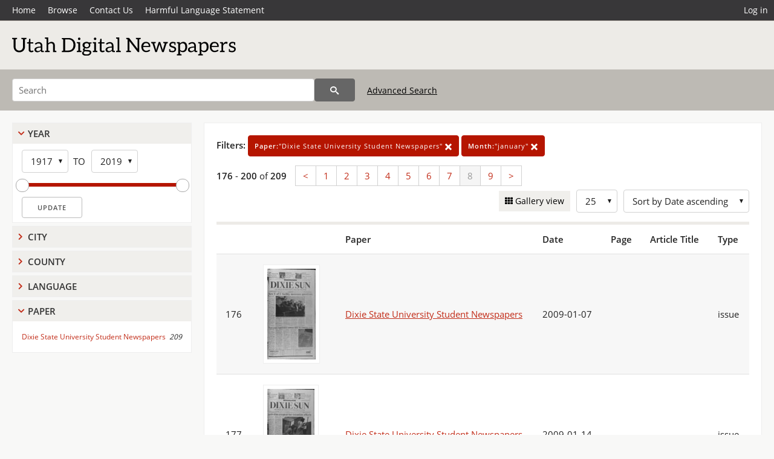

--- FILE ---
content_type: text/html; charset=UTF-8
request_url: https://newspapers.lib.utah.edu/search?page=8&facet_paper=%22Dixie+State+University+Student+Newspapers%22&month_t=%22january%22
body_size: 5887
content:
<!doctype html>
<html lang="en">
	<head>
		<meta charset="utf-8">
		<meta name="viewport" content="width=device-width, initial-scale=1, shrink-to-fit=no">
		<title>Utah Digital Newspapers | Dixie State University Student Newspapers</title>
		<link rel="shortcut icon" type="image/png" href="/favicon.png" />
		<link rel="stylesheet" type="text/css" href="/css/normalize.min.css?v=1">
		<link rel="stylesheet" type="text/css" href="/css/skeleton.min.css?v=1">
		<link rel="stylesheet" type="text/css" href="/css/icons.css?v=2">
		<link rel="stylesheet" type="text/css" href="/css/main.css?v=45">
		<link rel="stylesheet" type="text/css" href="/css/imagezoom.css?v=3">
		<link rel="stylesheet" type="text/css" href="/css/carousel.css?v=2">
		<link rel="stylesheet" type="text/css" href="/css/fonts.css?v=1">
		<link rel='stylesheet' type='text/css' href='/themes/udn/custom.css?v=1'>
<script src='/js/main.js?v=9'></script><script src='/js/slider.js?v=5'></script>
		<script>
			var _paq = window._paq = window._paq || [];
			_paq.push(['setCustomDimension', 1, 'Dixie State University Student Newspapers']);
			_paq.push(["setDocumentTitle", document.domain + "/" + document.title]);
			_paq.push(['setDownloadClasses', 'download']);
			_paq.push(['trackPageView']);
			_paq.push(['enableLinkTracking']);
			(function() {
				var u="https://analytics.lib.utah.edu/";
				_paq.push(['setTrackerUrl', u+'matomo.php']);
				_paq.push(['setSiteId', '30']);
				var d=document, g=d.createElement('script'), s=d.getElementsByTagName('script')[0];
				g.async=true; g.defer=true; g.src=u+'matomo.js'; s.parentNode.insertBefore(g,s);
			})();

		</script>
		<noscript><p><img src="https://analytics.lib.utah.edu/matomo.php?idsite=30&amp;rec=1" style="border:0;" alt="" /></p></noscript>
		<script>log_stat({type:"2",});</script>
	</head>
	<body>
		<div class="header">
			<div class="nav">
				<div class="container-fluid">
					<ul class="main-nav">
<li><a href="/" >Home</a></li><li><a href="/browse" >Browse</a></li><li><a href="https://forms.lib.utah.edu/udn-contacts/" target="_blank">Contact Us</a></li><li><a href="https://lib.utah.edu/services/digital-library/index.php#tab7" target="_blank">Harmful Language Statement</a></li><li class="link_right"><a href="/login">Log in</a></li>					</ul>
				</div>
			</div>
		</div>
		<div class="main-header">
			<div class="container-fluid">
				<div>

	<div class='collection-wrap'>
		<a href='/' class='collection-logo'><img src='/themes/udn/title_black.svg' alt='logo'/></a>
		<span class='collection-name udn'></span>
	</div>
				</div>
			</div>
		</div>
		<form action="/search" id="form_search" method="GET">
		<script>
		var search_defaults = {
			page       : 1,
			gallery    : 0,
			embargoed  : 0,
			q          : "",
			sq         : "",
			year_start : "",
			year_end   : "",
			rows       : 25,
			sort       : "date_tdt asc,parent_i asc,page_i asc,article_title_t asc",
			fd         : "paper_t,date_tdt,page_i,article_title_t,type_t",
		};
		</script>
		<script src="/js/search.js?v=11"></script>
		<div class="main-search">
			<div class="container-fluid">
<div class='main-search-input'><input id='search_box' type='text' name='q' placeholder='Search' value=''/><input type='hidden' name='sq' value=''/><input type='hidden' name='fd' value='paper_t,date_tdt,page_i,article_title_t,type_t'/><input type='hidden' name='rows' value='25'/><input type='hidden' name='sort' value='date_tdt asc,parent_i asc,page_i asc,article_title_t asc'/><input type='hidden' name='page' value='8'/><input type='hidden' name='gallery' value='0'/><input type='hidden' name='embargoed' value='0'/><input type='hidden' name='year_start' value=''/><input type='hidden' name='year_end' value=''/><input type='hidden' name='facet_paper' value='&quot;Dixie State University Student Newspapers&quot;'/><input type='hidden' name='month_t' value='&quot;january&quot;'/><button type='submit' class='submit-btn' title='Search' onclick='return before_search()'><i class='icon-search'></i></button><span class='advanced_search'><a href='/search/advanced'>Advanced Search</a></span></div>			</div>
		</div>
		</form>
<div class='toggle-facets'><a href='#' onclick='return toggle_refine()' id='toggle-link'>&nbsp;</a></div><div class='container-fluid'><div class='page'><div id='refine-search'><div class='panel panel-default'>
		<div class='collapse-toggle panel-heading '>
			<h5 class='panel-title'>
				<a href='#' onclick="toggle_facet(this, 'facet_year_t'); return false;">Year</a>
			</h5>
		</div>
	
	<div id='facet_year_t' class='panel-collapse'>
		<div class='panel-body'>
<div class='year-options'><select id='start_year_t' onchange="update_select_year(1, this, year_t_slider, 'rangestart_year', 'rangeend_year')" title='Start Year'><option value='1917' selected >1917</option><option value='1918'  disabled>1918</option><option value='1919'  >1919</option><option value='1920'  >1920</option><option value='1921'  disabled>1921</option><option value='1922'  disabled>1922</option><option value='1923'  >1923</option><option value='1924'  >1924</option><option value='1925'  >1925</option><option value='1926'  >1926</option><option value='1927'  disabled>1927</option><option value='1928'  disabled>1928</option><option value='1929'  disabled>1929</option><option value='1930'  disabled>1930</option><option value='1931'  >1931</option><option value='1932'  disabled>1932</option><option value='1933'  disabled>1933</option><option value='1934'  >1934</option><option value='1935'  disabled>1935</option><option value='1936'  >1936</option><option value='1937'  >1937</option><option value='1938'  disabled>1938</option><option value='1939'  disabled>1939</option><option value='1940'  >1940</option><option value='1941'  >1941</option><option value='1942'  >1942</option><option value='1943'  >1943</option><option value='1944'  >1944</option><option value='1945'  >1945</option><option value='1946'  >1946</option><option value='1947'  >1947</option><option value='1948'  >1948</option><option value='1949'  >1949</option><option value='1950'  >1950</option><option value='1951'  >1951</option><option value='1952'  >1952</option><option value='1953'  >1953</option><option value='1954'  >1954</option><option value='1955'  >1955</option><option value='1956'  disabled>1956</option><option value='1957'  >1957</option><option value='1958'  >1958</option><option value='1959'  >1959</option><option value='1960'  >1960</option><option value='1961'  >1961</option><option value='1962'  >1962</option><option value='1963'  >1963</option><option value='1964'  disabled>1964</option><option value='1965'  >1965</option><option value='1966'  disabled>1966</option><option value='1967'  disabled>1967</option><option value='1968'  disabled>1968</option><option value='1969'  disabled>1969</option><option value='1970'  >1970</option><option value='1971'  >1971</option><option value='1972'  >1972</option><option value='1973'  >1973</option><option value='1974'  >1974</option><option value='1975'  >1975</option><option value='1976'  >1976</option><option value='1977'  >1977</option><option value='1978'  >1978</option><option value='1979'  >1979</option><option value='1980'  >1980</option><option value='1981'  >1981</option><option value='1982'  >1982</option><option value='1983'  >1983</option><option value='1984'  >1984</option><option value='1985'  >1985</option><option value='1986'  >1986</option><option value='1987'  >1987</option><option value='1988'  >1988</option><option value='1989'  >1989</option><option value='1990'  >1990</option><option value='1991'  >1991</option><option value='1992'  >1992</option><option value='1993'  disabled>1993</option><option value='1994'  >1994</option><option value='1995'  >1995</option><option value='1996'  >1996</option><option value='1997'  >1997</option><option value='1998'  >1998</option><option value='1999'  >1999</option><option value='2000'  >2000</option><option value='2001'  >2001</option><option value='2002'  >2002</option><option value='2003'  >2003</option><option value='2004'  >2004</option><option value='2005'  >2005</option><option value='2006'  >2006</option><option value='2007'  disabled>2007</option><option value='2008'  >2008</option><option value='2009'  >2009</option><option value='2010'  >2010</option><option value='2011'  >2011</option><option value='2012'  >2012</option><option value='2013'  disabled>2013</option><option value='2014'  >2014</option><option value='2015'  >2015</option><option value='2016'  >2016</option><option value='2017'  >2017</option><option value='2018'  >2018</option><option value='2019'  >2019</option></select><span class='year-to'>TO</span><select id='end_year_t' onchange="update_select_year(, this, year_t_slider, 'rangestart_year', 'rangeend_year')" title='End Year'><option value='1917'  >1917</option><option value='1918'  disabled>1918</option><option value='1919'  >1919</option><option value='1920'  >1920</option><option value='1921'  disabled>1921</option><option value='1922'  disabled>1922</option><option value='1923'  >1923</option><option value='1924'  >1924</option><option value='1925'  >1925</option><option value='1926'  >1926</option><option value='1927'  disabled>1927</option><option value='1928'  disabled>1928</option><option value='1929'  disabled>1929</option><option value='1930'  disabled>1930</option><option value='1931'  >1931</option><option value='1932'  disabled>1932</option><option value='1933'  disabled>1933</option><option value='1934'  >1934</option><option value='1935'  disabled>1935</option><option value='1936'  >1936</option><option value='1937'  >1937</option><option value='1938'  disabled>1938</option><option value='1939'  disabled>1939</option><option value='1940'  >1940</option><option value='1941'  >1941</option><option value='1942'  >1942</option><option value='1943'  >1943</option><option value='1944'  >1944</option><option value='1945'  >1945</option><option value='1946'  >1946</option><option value='1947'  >1947</option><option value='1948'  >1948</option><option value='1949'  >1949</option><option value='1950'  >1950</option><option value='1951'  >1951</option><option value='1952'  >1952</option><option value='1953'  >1953</option><option value='1954'  >1954</option><option value='1955'  >1955</option><option value='1956'  disabled>1956</option><option value='1957'  >1957</option><option value='1958'  >1958</option><option value='1959'  >1959</option><option value='1960'  >1960</option><option value='1961'  >1961</option><option value='1962'  >1962</option><option value='1963'  >1963</option><option value='1964'  disabled>1964</option><option value='1965'  >1965</option><option value='1966'  disabled>1966</option><option value='1967'  disabled>1967</option><option value='1968'  disabled>1968</option><option value='1969'  disabled>1969</option><option value='1970'  >1970</option><option value='1971'  >1971</option><option value='1972'  >1972</option><option value='1973'  >1973</option><option value='1974'  >1974</option><option value='1975'  >1975</option><option value='1976'  >1976</option><option value='1977'  >1977</option><option value='1978'  >1978</option><option value='1979'  >1979</option><option value='1980'  >1980</option><option value='1981'  >1981</option><option value='1982'  >1982</option><option value='1983'  >1983</option><option value='1984'  >1984</option><option value='1985'  >1985</option><option value='1986'  >1986</option><option value='1987'  >1987</option><option value='1988'  >1988</option><option value='1989'  >1989</option><option value='1990'  >1990</option><option value='1991'  >1991</option><option value='1992'  >1992</option><option value='1993'  disabled>1993</option><option value='1994'  >1994</option><option value='1995'  >1995</option><option value='1996'  >1996</option><option value='1997'  >1997</option><option value='1998'  >1998</option><option value='1999'  >1999</option><option value='2000'  >2000</option><option value='2001'  >2001</option><option value='2002'  >2002</option><option value='2003'  >2003</option><option value='2004'  >2004</option><option value='2005'  >2005</option><option value='2006'  >2006</option><option value='2007'  disabled>2007</option><option value='2008'  >2008</option><option value='2009'  >2009</option><option value='2010'  >2010</option><option value='2011'  >2011</option><option value='2012'  >2012</option><option value='2013'  disabled>2013</option><option value='2014'  >2014</option><option value='2015'  >2015</option><option value='2016'  >2016</option><option value='2017'  >2017</option><option value='2018'  >2018</option><option value='2019' selected >2019</option></select></div>
	<div id='year_t_slider' class='slider' data-min='1917' data-max='2019' data-start_id='start_year_t' data-end_id='end_year_t'>
		<div id='rangestart_year' data-dropdown_id='rangestart_year' data-value='1917'></div>
		<div id='rangeend_year' data-dropdown_id='rangestart_year' data-value='2019'></div>
		<span class='slider-inner'></span>
	</div>

	<label class='year-update'>
		<input type='button' id='form_year_update' value='Update' class='small' onclick="change_form_slider('year_start', 'year_end', 'rangestart_year', 'rangeend_year', true)"/>
	</label>
</div></div>
	<script>
		year_t_slider = new Slider;
		year_t_slider.init(document.getElementById('year_t_slider'), slider_year_callback);
	</script>
</div><div class='panel panel-default'>
		<div class='collapse-toggle panel-heading collapsed'>
			<h5 class='panel-title'>
				<a href='#' onclick="toggle_facet(this, 'facet_facet_city'); return false;">City</a>
			</h5>
		</div>
	
	<div id='facet_facet_city' class='panel-collapse' style='display: none'>
		<div class='panel-body'>
<ul class='facet-values'><li><span class='facet-label'><a href='/search?facet_city=%22St.+George%22&amp;facet_paper=%22Dixie+State+University+Student+Newspapers%22&amp;month_t=%22january%22'>St. George</a></span><span class='facet-count'>209</span></li></ul></div></div></div><div class='panel panel-default'>
		<div class='collapse-toggle panel-heading collapsed'>
			<h5 class='panel-title'>
				<a href='#' onclick="toggle_facet(this, 'facet_facet_county'); return false;">County</a>
			</h5>
		</div>
	
	<div id='facet_facet_county' class='panel-collapse' style='display: none'>
		<div class='panel-body'>
<ul class='facet-values'><li><span class='facet-label'><a href='/search?facet_county=%22Washington%22&amp;facet_paper=%22Dixie+State+University+Student+Newspapers%22&amp;month_t=%22january%22'>Washington</a></span><span class='facet-count'>209</span></li></ul></div></div></div><div class='panel panel-default'>
		<div class='collapse-toggle panel-heading collapsed'>
			<h5 class='panel-title'>
				<a href='#' onclick="toggle_facet(this, 'facet_facet_language'); return false;">Language</a>
			</h5>
		</div>
	
	<div id='facet_facet_language' class='panel-collapse' style='display: none'>
		<div class='panel-body'>
<ul class='facet-values'><li><span class='facet-label'><a href='/search?facet_language=%22eng%22&amp;facet_paper=%22Dixie+State+University+Student+Newspapers%22&amp;month_t=%22january%22'>English</a></span><span class='facet-count'>209</span></li></ul></div></div></div><div class='panel panel-default'>
		<div class='collapse-toggle panel-heading '>
			<h5 class='panel-title'>
				<a href='#' onclick="toggle_facet(this, 'facet_facet_paper'); return false;">Paper</a>
			</h5>
		</div>
	
	<div id='facet_facet_paper' class='panel-collapse' >
		<div class='panel-body'>
<ul class='facet-values'><li><span class='facet-label'><a href='/search?facet_paper=%22Dixie+State+University+Student+Newspapers%22&amp;month_t=%22january%22'>Dixie State University Student Newspapers</a></span><span class='facet-count'>209</span></li></ul></div></div></div></div><div class='search-results-container'><div class='search-constraints'><strong>Filters: </strong><a href='/search?&amp;month_t=%22january%22' class='button button-primary' title='Remove'><strong>Paper:</strong>&quot;Dixie State University Student Newspapers&quot; <i class='icon-cross'></i></a><a href='/search?&amp;facet_paper=%22Dixie+State+University+Student+Newspapers%22' class='button button-primary' title='Remove'><strong>Month:</strong>&quot;january&quot; <i class='icon-cross'></i></a></div><div class='main-search-results'><div class='results-controls0'>
	<div class='page_entries'>
		<strong>176</strong> - <strong>200</strong> of <strong>209</strong>
	</div>
<div class='pagination'><ul><li><a href='/search?page=7&amp;facet_paper=%22Dixie+State+University+Student+Newspapers%22&amp;month_t=%22january%22'>&lt;</a></li><li><a href='/search?page=1&amp;facet_paper=%22Dixie+State+University+Student+Newspapers%22&amp;month_t=%22january%22'>1</a></li><li><a href='/search?page=2&amp;facet_paper=%22Dixie+State+University+Student+Newspapers%22&amp;month_t=%22january%22'>2</a></li><li><a href='/search?page=3&amp;facet_paper=%22Dixie+State+University+Student+Newspapers%22&amp;month_t=%22january%22'>3</a></li><li><a href='/search?page=4&amp;facet_paper=%22Dixie+State+University+Student+Newspapers%22&amp;month_t=%22january%22'>4</a></li><li><a href='/search?page=5&amp;facet_paper=%22Dixie+State+University+Student+Newspapers%22&amp;month_t=%22january%22'>5</a></li><li><a href='/search?page=6&amp;facet_paper=%22Dixie+State+University+Student+Newspapers%22&amp;month_t=%22january%22'>6</a></li><li><a href='/search?page=7&amp;facet_paper=%22Dixie+State+University+Student+Newspapers%22&amp;month_t=%22january%22'>7</a></li><li class='active'><a href='/search?page=8&amp;facet_paper=%22Dixie+State+University+Student+Newspapers%22&amp;month_t=%22january%22'>8</a></li><li><a href='/search?page=9&amp;facet_paper=%22Dixie+State+University+Student+Newspapers%22&amp;month_t=%22january%22'>9</a></li><li><a href='/search?page=9&amp;facet_paper=%22Dixie+State+University+Student+Newspapers%22&amp;month_t=%22january%22'>&gt;</a></li></ul></div><div style='float:right'><div class='inline'><label class='view-btn'><input type='checkbox' id='form_gallery' name='gallery' value='1' onchange="change_form('gallery', this.checked + 0);" /> Gallery view</label></div><span class='sr-only'>Number of results to display per page</span><div class='inline left_pad'><select id='form_rows' name='rows' onchange="form_search.elements['page'].value=1; change_form('rows', this.value);"><option value='10'>10</option><option value='25' selected>25</option><option value='50'>50</option><option value='100'>100</option><option value='200'>200</option></select></div><div id='sort-dropdown' class='inline left_pad'><select id='form_sort' name='sort' onchange="change_form('sort', this.value);"'><option value='date_tdt asc,parent_i asc,page_i asc'>Sort by Date ascending</option><option value='date_tdt desc,parent_i asc,page_i asc'>Sort by Date descending</option><option value='rel'>Sort by Relevance</option></select></div></div></div></div><table class='table table-bordered'><tr><th></th><th></th><th>Paper</th><th>Date</th><th>Page</th><th>Article Title</th><th>Type</th></tr><tr id='id29453317'><td>176</td><td><a href='/details?id=29453317' title='Thumbnail'><img alt='' class='thumb' src='/udn_thumbs/f0/a3/f0a305d8b7228c6343b2dc8f4f10ce3025928760.jpg'/></a></td><td><a href='/details?id=29453317'>Dixie State University Student Newspapers</a></td><td>2009-01-07</td><td></td><td></td><td>issue</td></tr><tr id='id29453328'><td>177</td><td><a href='/details?id=29453328' title='Thumbnail'><img alt='' class='thumb' src='/udn_thumbs/ca/49/ca49f91e0d6e1290fd2af16bbf618fe60e9059ed.jpg'/></a></td><td><a href='/details?id=29453328'>Dixie State University Student Newspapers</a></td><td>2009-01-14</td><td></td><td></td><td>issue</td></tr><tr id='id29453341'><td>178</td><td><a href='/details?id=29453341' title='Thumbnail'><img alt='' class='thumb' src='/udn_thumbs/b9/44/b9441f20b3d34eaf2985964d27dd5512ed2b5c7c.jpg'/></a></td><td><a href='/details?id=29453341'>Dixie State University Student Newspapers</a></td><td>2009-01-21</td><td></td><td></td><td>issue</td></tr><tr id='id29453354'><td>179</td><td><a href='/details?id=29453354' title='Thumbnail'><img alt='' class='thumb' src='/udn_thumbs/c1/3e/c13e820b7d6aec056d81b916087ce54bd5b8049a.jpg'/></a></td><td><a href='/details?id=29453354'>Dixie State University Student Newspapers</a></td><td>2009-01-28</td><td></td><td></td><td>issue</td></tr><tr id='id29453668'><td>180</td><td><a href='/details?id=29453668' title='Thumbnail'><img alt='' class='thumb' src='/udn_thumbs/74/c8/74c8a031abc181a261b41b045d2bca410b834290.jpg'/></a></td><td><a href='/details?id=29453668'>Dixie State University Student Newspapers</a></td><td>2010-01-13</td><td></td><td></td><td>issue</td></tr><tr id='id29453677'><td>181</td><td><a href='/details?id=29453677' title='Thumbnail'><img alt='' class='thumb' src='/udn_thumbs/6f/80/6f8043aa8515759d952941e9ce8e5e34090edced.jpg'/></a></td><td><a href='/details?id=29453677'>Dixie State University Student Newspapers</a></td><td>2010-01-20</td><td></td><td></td><td>issue</td></tr><tr id='id29453688'><td>182</td><td><a href='/details?id=29453688' title='Thumbnail'><img alt='' class='thumb' src='/udn_thumbs/4c/9a/4c9a32228303c23906da2abaf5756071a061971c.jpg'/></a></td><td><a href='/details?id=29453688'>Dixie State University Student Newspapers</a></td><td>2010-01-27</td><td></td><td></td><td>issue</td></tr><tr id='id29454021'><td>183</td><td><a href='/details?id=29454021' title='Thumbnail'><img alt='' class='thumb' src='/udn_thumbs/d9/17/d917d4493cc6ade9aa8165f18cbe8afb59248d20.jpg'/></a></td><td><a href='/details?id=29454021'>Dixie State University Student Newspapers</a></td><td>2011-01-12</td><td></td><td></td><td>issue</td></tr><tr id='id29454034'><td>184</td><td><a href='/details?id=29454034' title='Thumbnail'><img alt='' class='thumb' src='/udn_thumbs/a2/c7/a2c77178c8f5e13a43d25aa9599a497d651c977b.jpg'/></a></td><td><a href='/details?id=29454034'>Dixie State University Student Newspapers</a></td><td>2011-01-19</td><td></td><td></td><td>issue</td></tr><tr id='id29454047'><td>185</td><td><a href='/details?id=29454047' title='Thumbnail'><img alt='' class='thumb' src='/udn_thumbs/48/f5/48f59ff9d27b1c88cbe5e75fa2e1a5069d837166.jpg'/></a></td><td><a href='/details?id=29454047'>Dixie State University Student Newspapers</a></td><td>2011-01-26</td><td></td><td></td><td>issue</td></tr><tr id='id29454398'><td>186</td><td><a href='/details?id=29454398' title='Thumbnail'><img alt='' class='thumb' src='/udn_thumbs/73/2e/732efb370684049984a3d4a458a16010e538891e.jpg'/></a></td><td><a href='/details?id=29454398'>Dixie State University Student Newspapers</a></td><td>2012-01-11</td><td></td><td></td><td>issue</td></tr><tr id='id29454411'><td>187</td><td><a href='/details?id=29454411' title='Thumbnail'><img alt='' class='thumb' src='/udn_thumbs/71/fe/71fe9457b8960b69fb743ef6e9746cafa55083d8.jpg'/></a></td><td><a href='/details?id=29454411'>Dixie State University Student Newspapers</a></td><td>2012-01-18</td><td></td><td></td><td>issue</td></tr><tr id='id29454424'><td>188</td><td><a href='/details?id=29454424' title='Thumbnail'><img alt='' class='thumb' src='/udn_thumbs/79/a9/79a9bce3d047609c251566a9d790c02b5f9dad35.jpg'/></a></td><td><a href='/details?id=29454424'>Dixie State University Student Newspapers</a></td><td>2012-01-25</td><td></td><td></td><td>issue</td></tr><tr id='id29454726'><td>189</td><td><a href='/details?id=29454726' title='Thumbnail'><img alt='' class='thumb' src='/udn_thumbs/f0/e3/f0e3183d2e6c10297ba159c5ca65a27c0d95e688.jpg'/></a></td><td><a href='/details?id=29454726'>Dixie State University Student Newspapers</a></td><td>2014-01-08</td><td></td><td></td><td>issue</td></tr><tr id='id29454735'><td>190</td><td><a href='/details?id=29454735' title='Thumbnail'><img alt='' class='thumb' src='/udn_thumbs/41/18/41189773a3a42d91025493539a7fac7766e77500.jpg'/></a></td><td><a href='/details?id=29454735'>Dixie State University Student Newspapers</a></td><td>2014-01-14</td><td></td><td></td><td>issue</td></tr><tr id='id29454744'><td>191</td><td><a href='/details?id=29454744' title='Thumbnail'><img alt='' class='thumb' src='/udn_thumbs/aa/ff/aaff81973e838c67bc79ae72c72f10aa28a858e6.jpg'/></a></td><td><a href='/details?id=29454744'>Dixie State University Student Newspapers</a></td><td>2014-01-15</td><td></td><td></td><td>issue</td></tr><tr id='id29454755'><td>192</td><td><a href='/details?id=29454755' title='Thumbnail'><img alt='' class='thumb' src='/udn_thumbs/b6/d9/b6d975873a1310eadcd1fde723b4f00c6e8216ef.jpg'/></a></td><td><a href='/details?id=29454755'>Dixie State University Student Newspapers</a></td><td>2014-01-22</td><td></td><td></td><td>issue</td></tr><tr id='id29454764'><td>193</td><td><a href='/details?id=29454764' title='Thumbnail'><img alt='' class='thumb' src='/udn_thumbs/ff/3c/ff3c04032dd5df0f170b104c6c772b857e6db371.jpg'/></a></td><td><a href='/details?id=29454764'>Dixie State University Student Newspapers</a></td><td>2014-01-29</td><td></td><td></td><td>issue</td></tr><tr id='id29455037'><td>194</td><td><a href='/details?id=29455037' title='Thumbnail'><img alt='' class='thumb' src='/udn_thumbs/ff/d6/ffd62654ab82de2666001a0a3c78af4830d3d260.jpg'/></a></td><td><a href='/details?id=29455037'>Dixie State University Student Newspapers</a></td><td>2015-01-21</td><td></td><td></td><td>issue</td></tr><tr id='id29455046'><td>195</td><td><a href='/details?id=29455046' title='Thumbnail'><img alt='' class='thumb' src='/udn_thumbs/25/2b/252b4c992a0917a953f2b74a84c342257b0da93d.jpg'/></a></td><td><a href='/details?id=29455046'>Dixie State University Student Newspapers</a></td><td>2015-01-28</td><td></td><td></td><td>issue</td></tr><tr id='id29455321'><td>196</td><td><a href='/details?id=29455321' title='Thumbnail'><img alt='' class='thumb' src='/udn_thumbs/21/9a/219ac10dbfc3752d137821926f36b9894f8faed9.jpg'/></a></td><td><a href='/details?id=29455321'>Dixie State University Student Newspapers</a></td><td>2016-01-13</td><td></td><td></td><td>issue</td></tr><tr id='id29455330'><td>197</td><td><a href='/details?id=29455330' title='Thumbnail'><img alt='' class='thumb' src='/udn_thumbs/6c/bd/6cbdc34c76780e289498658a673d682d3ba9a099.jpg'/></a></td><td><a href='/details?id=29455330'>Dixie State University Student Newspapers</a></td><td>2016-01-20</td><td></td><td></td><td>issue</td></tr><tr id='id29455339'><td>198</td><td><a href='/details?id=29455339' title='Thumbnail'><img alt='' class='thumb' src='/udn_thumbs/af/3e/af3e9f55c046911e67e0b6f32e6388bdf65271d0.jpg'/></a></td><td><a href='/details?id=29455339'>Dixie State University Student Newspapers</a></td><td>2016-01-27</td><td></td><td></td><td>issue</td></tr><tr id='id29455616'><td>199</td><td><a href='/details?id=29455616' title='Thumbnail'><img alt='' class='thumb' src='/udn_thumbs/20/78/207839a64179f4b4c57b7f5980f5b50507284dfb.jpg'/></a></td><td><a href='/details?id=29455616'>Dixie State University Student Newspapers</a></td><td>2017-01-11</td><td></td><td></td><td>issue</td></tr><tr id='id29455625'><td>200</td><td><a href='/details?id=29455625' title='Thumbnail'><img alt='' class='thumb' src='/udn_thumbs/5a/1d/5a1d3759c7a2393d1a1311bca154ac7e35533c13.jpg'/></a></td><td><a href='/details?id=29455625'>Dixie State University Student Newspapers</a></td><td>2017-01-18</td><td></td><td></td><td>issue</td></tr></table><div class='main-search-results'><div class='results-controls1'>
	<div class='page_entries'>
		<strong>176</strong> - <strong>200</strong> of <strong>209</strong>
	</div>
<div class='pagination'><ul><li><a href='/search?page=7&amp;facet_paper=%22Dixie+State+University+Student+Newspapers%22&amp;month_t=%22january%22'>&lt;</a></li><li><a href='/search?page=1&amp;facet_paper=%22Dixie+State+University+Student+Newspapers%22&amp;month_t=%22january%22'>1</a></li><li><a href='/search?page=2&amp;facet_paper=%22Dixie+State+University+Student+Newspapers%22&amp;month_t=%22january%22'>2</a></li><li><a href='/search?page=3&amp;facet_paper=%22Dixie+State+University+Student+Newspapers%22&amp;month_t=%22january%22'>3</a></li><li><a href='/search?page=4&amp;facet_paper=%22Dixie+State+University+Student+Newspapers%22&amp;month_t=%22january%22'>4</a></li><li><a href='/search?page=5&amp;facet_paper=%22Dixie+State+University+Student+Newspapers%22&amp;month_t=%22january%22'>5</a></li><li><a href='/search?page=6&amp;facet_paper=%22Dixie+State+University+Student+Newspapers%22&amp;month_t=%22january%22'>6</a></li><li><a href='/search?page=7&amp;facet_paper=%22Dixie+State+University+Student+Newspapers%22&amp;month_t=%22january%22'>7</a></li><li class='active'><a href='/search?page=8&amp;facet_paper=%22Dixie+State+University+Student+Newspapers%22&amp;month_t=%22january%22'>8</a></li><li><a href='/search?page=9&amp;facet_paper=%22Dixie+State+University+Student+Newspapers%22&amp;month_t=%22january%22'>9</a></li><li><a href='/search?page=9&amp;facet_paper=%22Dixie+State+University+Student+Newspapers%22&amp;month_t=%22january%22'>&gt;</a></li></ul></div></div></div></div></div></div><footer>
	<div class="container">
		<div class="row">
			<div class="twelve columns"><img src="/img/footer_logo_uu.png" alt="Marriott Digital Library Logo"></div>
		</div>
		<div class="row footer-4-col">
			<div class="three columns">
				<p><a href="https://lib.utah.edu">J. Willard Marriott Library</a></p>
				<p class="address"><a href="https://goo.gl/maps/JeLmHFGW5Te2xVrR9"> 295 S 1500 E <br>SLC UT 84112-0860 </a></p>
				<p><a href="https://forms.lib.utah.edu/dl-feedback"><i class="icon-envelope"></i> Contact Us </a></p>
				<p><i class="icon-phone"></i> 801.581.8558</p>
				<p>FAX: 801.585.3464</p>
			</div>
			<div class="three columns">
				<h6>J. Willard Marriott Library</h6>
				<ul>
					<li><a href="https://lib.utah.edu/services/digital-library/">Digital Library Services</a></li>
					<li><a href="https://lib.utah.edu/collections/special-collections/">Special Collections</a></li>
					<li><a href="https://lib.utah.edu/research/copyright.php">Copyright Resources</a></li>
														</ul>
			</div>
			<div class="three columns">
				<h6>University of Utah Digital Projects</h6>
				<ul>
					<li><a href="https://collections.lib.utah.edu">Marriott Digital Library</a></li>
					<li><a href="https://newspapers.lib.utah.edu">Utah Digital Newspapers</a></li>
					<li><a href="https://exhibits.lib.utah.edu/s/home/page/home">Digital Exhibits</a></li>
					<li><a href="https://github.com/marriott-library/collections-as-data">Collections as Data</a></li>
					<li><a href="https://newsletter.lib.utah.edu/digital-library-news">Digital Library News</a></li>
					<li><a href="https://lib.utah.edu/digital-scholarship/">USpace Institutional Repository</a></li>
					<li><a href="https://hive.utah.edu">Hive Data Repository</a></li>
				</ul>
			</div>
			<div class="three columns">
				<h6>Related Digital Library Sites</h6>
				<ul>
					<li><a href="https://lib.utah.edu/services/digital-library/#tab5">Partner Institutions</a></li>
					<li><a href="https://mwdl.org">Mountain West Digital Library</a></li>
					<li><a href="https://dp.la">Digital Public Library of America</a></li>
				</ul>
			</div>
		</div>
		<div class="row sub-footer">
			<div class="four columns">
				<p>Copyright © J. Willard Marriott Library. All rights reserved.</p>
			</div>
			<div class="eight columns">
				<ul class="nav justify-content-end">
				<li class="nav-item"><a class="nav-link" href="http://www.utah.edu/privacy">Privacy</a>/</li>
				<li class="nav-item"><a class="nav-link" href="https://www.utah.edu/nondiscrimination/">Nondiscrimination &amp; Accessibility</a>/</li>
				<li class="nav-item"><a class="nav-link" href="https://safeu.utah.edu/">Safe U</a>/</li>
				<li class="nav-item"><a class="nav-link" href="http://www.utah.edu/disclaimer">Disclaimer</a>/</li>
				<li class="nav-item"><a class="nav-link" href="https://lib.utah.edu/info/policies.php">Policies</a></li>
				</ul>
			</div>
		</div>
	</div>
</footer>
	</body>
</html>
